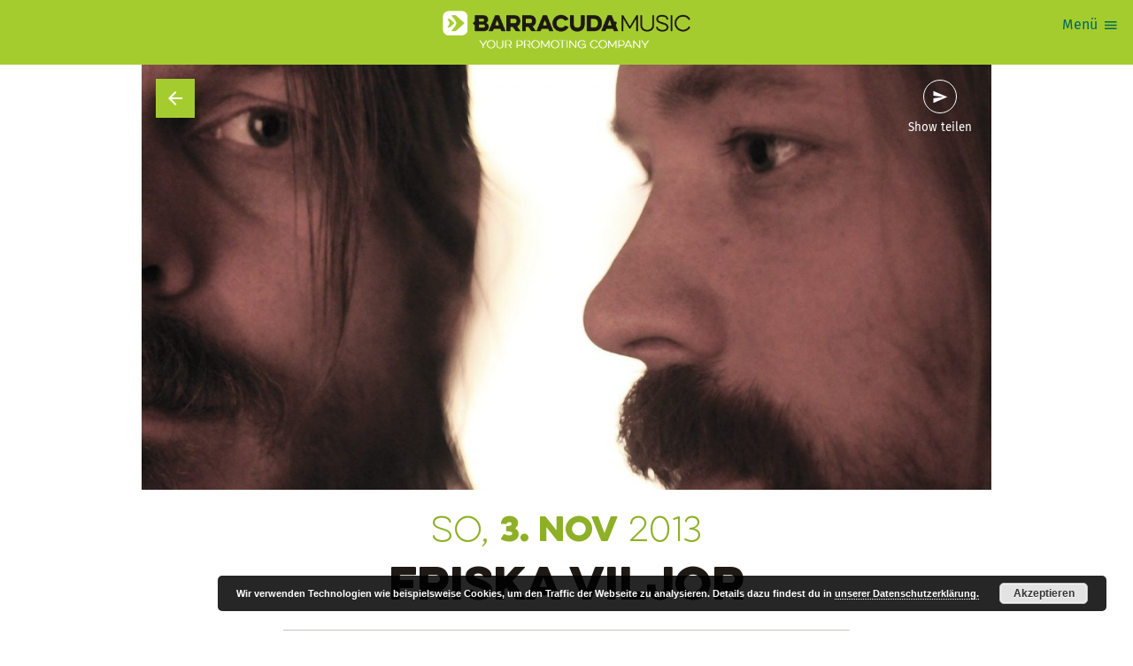

--- FILE ---
content_type: text/html; charset=UTF-8
request_url: https://www.barracudamusic.at/event/friska-viljor-w-u-k-2013-11-03/
body_size: 8928
content:
<!DOCTYPE html>
<html lang="de" xmlns:fb="https://www.facebook.com/2008/fbml" class="no-js">

<head>
	<meta charset="utf-8">
	<meta http-equiv="x-ua-compatible" content="ie=edge" />
	<meta name="viewport" content="width=device-width, initial-scale=1.0" />
	<meta name="mobile-web-app-capable" content="yes" />
		

<script async src="https://www.googletagmanager.com/gtag/js?id=G-DJ3GQ8EV5N"></script>
<script>
	window.dataLayer = window.dataLayer || [];
	function gtag(){dataLayer.push(arguments);}
	gtag('js', new Date());

	gtag('config', 'G-DJ3GQ8EV5N');
</script>

		<link rel="icon" sizes="192x192" href="https://www.barracudamusic.at/wp-content/themes/barracudamusic-theme/assets/favicons/android-icon-192x192.png">
	<link rel="apple-touch-icon-precomposed" sizes="180x180" href="https://www.barracudamusic.at/wp-content/themes/barracudamusic-theme/assets/favicons/apple-icon-180x180.png">
	<link rel="apple-touch-icon-precomposed" sizes="152x152" href="https://www.barracudamusic.at/wp-content/themes/barracudamusic-theme/assets/favicons/apple-icon-152x152.png">
	<link rel="apple-touch-icon-precomposed" sizes="144x144" href="https://www.barracudamusic.at/wp-content/themes/barracudamusic-theme/assets/favicons/apple-icon-144x144.png">
	<link rel="apple-touch-icon-precomposed" sizes="120x120" href="https://www.barracudamusic.at/wp-content/themes/barracudamusic-theme/assets/favicons/apple-icon-120x120.png">
	<link rel="apple-touch-icon-precomposed" sizes="114x114" href="https://www.barracudamusic.at/wp-content/themes/barracudamusic-theme/assets/favicons/apple-icon-114x114.png">
	<link rel="apple-touch-icon-precomposed" sizes="76x76" href="https://www.barracudamusic.at/wp-content/themes/barracudamusic-theme/assets/favicons/apple-icon-76x76.png">
	<link rel="apple-touch-icon-precomposed" sizes="72x72" href="https://www.barracudamusic.at/wp-content/themes/barracudamusic-theme/assets/favicons/apple-icon-72x72.png">
	<link rel="apple-touch-icon-precomposed" href="https://www.barracudamusic.at/wp-content/themes/barracudamusic-theme/assets/favicons/apple-icon-precomposed.png">
	<title>FRISKA VILJOR - Barracuda Music</title>
<meta name='robots' content='max-image-preview:large' />
	<style>img:is([sizes="auto" i], [sizes^="auto," i]) { contain-intrinsic-size: 3000px 1500px }</style>
	<script type="text/javascript">
/* <![CDATA[ */
window._wpemojiSettings = {"baseUrl":"https:\/\/s.w.org\/images\/core\/emoji\/16.0.1\/72x72\/","ext":".png","svgUrl":"https:\/\/s.w.org\/images\/core\/emoji\/16.0.1\/svg\/","svgExt":".svg","source":{"concatemoji":"https:\/\/www.barracudamusic.at\/wp-includes\/js\/wp-emoji-release.min.js?ver=6.8.2"}};
/*! This file is auto-generated */
!function(s,n){var o,i,e;function c(e){try{var t={supportTests:e,timestamp:(new Date).valueOf()};sessionStorage.setItem(o,JSON.stringify(t))}catch(e){}}function p(e,t,n){e.clearRect(0,0,e.canvas.width,e.canvas.height),e.fillText(t,0,0);var t=new Uint32Array(e.getImageData(0,0,e.canvas.width,e.canvas.height).data),a=(e.clearRect(0,0,e.canvas.width,e.canvas.height),e.fillText(n,0,0),new Uint32Array(e.getImageData(0,0,e.canvas.width,e.canvas.height).data));return t.every(function(e,t){return e===a[t]})}function u(e,t){e.clearRect(0,0,e.canvas.width,e.canvas.height),e.fillText(t,0,0);for(var n=e.getImageData(16,16,1,1),a=0;a<n.data.length;a++)if(0!==n.data[a])return!1;return!0}function f(e,t,n,a){switch(t){case"flag":return n(e,"\ud83c\udff3\ufe0f\u200d\u26a7\ufe0f","\ud83c\udff3\ufe0f\u200b\u26a7\ufe0f")?!1:!n(e,"\ud83c\udde8\ud83c\uddf6","\ud83c\udde8\u200b\ud83c\uddf6")&&!n(e,"\ud83c\udff4\udb40\udc67\udb40\udc62\udb40\udc65\udb40\udc6e\udb40\udc67\udb40\udc7f","\ud83c\udff4\u200b\udb40\udc67\u200b\udb40\udc62\u200b\udb40\udc65\u200b\udb40\udc6e\u200b\udb40\udc67\u200b\udb40\udc7f");case"emoji":return!a(e,"\ud83e\udedf")}return!1}function g(e,t,n,a){var r="undefined"!=typeof WorkerGlobalScope&&self instanceof WorkerGlobalScope?new OffscreenCanvas(300,150):s.createElement("canvas"),o=r.getContext("2d",{willReadFrequently:!0}),i=(o.textBaseline="top",o.font="600 32px Arial",{});return e.forEach(function(e){i[e]=t(o,e,n,a)}),i}function t(e){var t=s.createElement("script");t.src=e,t.defer=!0,s.head.appendChild(t)}"undefined"!=typeof Promise&&(o="wpEmojiSettingsSupports",i=["flag","emoji"],n.supports={everything:!0,everythingExceptFlag:!0},e=new Promise(function(e){s.addEventListener("DOMContentLoaded",e,{once:!0})}),new Promise(function(t){var n=function(){try{var e=JSON.parse(sessionStorage.getItem(o));if("object"==typeof e&&"number"==typeof e.timestamp&&(new Date).valueOf()<e.timestamp+604800&&"object"==typeof e.supportTests)return e.supportTests}catch(e){}return null}();if(!n){if("undefined"!=typeof Worker&&"undefined"!=typeof OffscreenCanvas&&"undefined"!=typeof URL&&URL.createObjectURL&&"undefined"!=typeof Blob)try{var e="postMessage("+g.toString()+"("+[JSON.stringify(i),f.toString(),p.toString(),u.toString()].join(",")+"));",a=new Blob([e],{type:"text/javascript"}),r=new Worker(URL.createObjectURL(a),{name:"wpTestEmojiSupports"});return void(r.onmessage=function(e){c(n=e.data),r.terminate(),t(n)})}catch(e){}c(n=g(i,f,p,u))}t(n)}).then(function(e){for(var t in e)n.supports[t]=e[t],n.supports.everything=n.supports.everything&&n.supports[t],"flag"!==t&&(n.supports.everythingExceptFlag=n.supports.everythingExceptFlag&&n.supports[t]);n.supports.everythingExceptFlag=n.supports.everythingExceptFlag&&!n.supports.flag,n.DOMReady=!1,n.readyCallback=function(){n.DOMReady=!0}}).then(function(){return e}).then(function(){var e;n.supports.everything||(n.readyCallback(),(e=n.source||{}).concatemoji?t(e.concatemoji):e.wpemoji&&e.twemoji&&(t(e.twemoji),t(e.wpemoji)))}))}((window,document),window._wpemojiSettings);
/* ]]> */
</script>
<style id='wp-emoji-styles-inline-css' type='text/css'>

	img.wp-smiley, img.emoji {
		display: inline !important;
		border: none !important;
		box-shadow: none !important;
		height: 1em !important;
		width: 1em !important;
		margin: 0 0.07em !important;
		vertical-align: -0.1em !important;
		background: none !important;
		padding: 0 !important;
	}
</style>
<link rel='stylesheet' id='wp-block-library-css' href='https://www.barracudamusic.at/wp-includes/css/dist/block-library/style.min.css?ver=6.8.2' type='text/css' media='all' />
<style id='classic-theme-styles-inline-css' type='text/css'>
/*! This file is auto-generated */
.wp-block-button__link{color:#fff;background-color:#32373c;border-radius:9999px;box-shadow:none;text-decoration:none;padding:calc(.667em + 2px) calc(1.333em + 2px);font-size:1.125em}.wp-block-file__button{background:#32373c;color:#fff;text-decoration:none}
</style>
<style id='global-styles-inline-css' type='text/css'>
:root{--wp--preset--aspect-ratio--square: 1;--wp--preset--aspect-ratio--4-3: 4/3;--wp--preset--aspect-ratio--3-4: 3/4;--wp--preset--aspect-ratio--3-2: 3/2;--wp--preset--aspect-ratio--2-3: 2/3;--wp--preset--aspect-ratio--16-9: 16/9;--wp--preset--aspect-ratio--9-16: 9/16;--wp--preset--color--black: #000000;--wp--preset--color--cyan-bluish-gray: #abb8c3;--wp--preset--color--white: #ffffff;--wp--preset--color--pale-pink: #f78da7;--wp--preset--color--vivid-red: #cf2e2e;--wp--preset--color--luminous-vivid-orange: #ff6900;--wp--preset--color--luminous-vivid-amber: #fcb900;--wp--preset--color--light-green-cyan: #7bdcb5;--wp--preset--color--vivid-green-cyan: #00d084;--wp--preset--color--pale-cyan-blue: #8ed1fc;--wp--preset--color--vivid-cyan-blue: #0693e3;--wp--preset--color--vivid-purple: #9b51e0;--wp--preset--gradient--vivid-cyan-blue-to-vivid-purple: linear-gradient(135deg,rgba(6,147,227,1) 0%,rgb(155,81,224) 100%);--wp--preset--gradient--light-green-cyan-to-vivid-green-cyan: linear-gradient(135deg,rgb(122,220,180) 0%,rgb(0,208,130) 100%);--wp--preset--gradient--luminous-vivid-amber-to-luminous-vivid-orange: linear-gradient(135deg,rgba(252,185,0,1) 0%,rgba(255,105,0,1) 100%);--wp--preset--gradient--luminous-vivid-orange-to-vivid-red: linear-gradient(135deg,rgba(255,105,0,1) 0%,rgb(207,46,46) 100%);--wp--preset--gradient--very-light-gray-to-cyan-bluish-gray: linear-gradient(135deg,rgb(238,238,238) 0%,rgb(169,184,195) 100%);--wp--preset--gradient--cool-to-warm-spectrum: linear-gradient(135deg,rgb(74,234,220) 0%,rgb(151,120,209) 20%,rgb(207,42,186) 40%,rgb(238,44,130) 60%,rgb(251,105,98) 80%,rgb(254,248,76) 100%);--wp--preset--gradient--blush-light-purple: linear-gradient(135deg,rgb(255,206,236) 0%,rgb(152,150,240) 100%);--wp--preset--gradient--blush-bordeaux: linear-gradient(135deg,rgb(254,205,165) 0%,rgb(254,45,45) 50%,rgb(107,0,62) 100%);--wp--preset--gradient--luminous-dusk: linear-gradient(135deg,rgb(255,203,112) 0%,rgb(199,81,192) 50%,rgb(65,88,208) 100%);--wp--preset--gradient--pale-ocean: linear-gradient(135deg,rgb(255,245,203) 0%,rgb(182,227,212) 50%,rgb(51,167,181) 100%);--wp--preset--gradient--electric-grass: linear-gradient(135deg,rgb(202,248,128) 0%,rgb(113,206,126) 100%);--wp--preset--gradient--midnight: linear-gradient(135deg,rgb(2,3,129) 0%,rgb(40,116,252) 100%);--wp--preset--font-size--small: 13px;--wp--preset--font-size--medium: 20px;--wp--preset--font-size--large: 36px;--wp--preset--font-size--x-large: 42px;--wp--preset--spacing--20: 0.44rem;--wp--preset--spacing--30: 0.67rem;--wp--preset--spacing--40: 1rem;--wp--preset--spacing--50: 1.5rem;--wp--preset--spacing--60: 2.25rem;--wp--preset--spacing--70: 3.38rem;--wp--preset--spacing--80: 5.06rem;--wp--preset--shadow--natural: 6px 6px 9px rgba(0, 0, 0, 0.2);--wp--preset--shadow--deep: 12px 12px 50px rgba(0, 0, 0, 0.4);--wp--preset--shadow--sharp: 6px 6px 0px rgba(0, 0, 0, 0.2);--wp--preset--shadow--outlined: 6px 6px 0px -3px rgba(255, 255, 255, 1), 6px 6px rgba(0, 0, 0, 1);--wp--preset--shadow--crisp: 6px 6px 0px rgba(0, 0, 0, 1);}:where(.is-layout-flex){gap: 0.5em;}:where(.is-layout-grid){gap: 0.5em;}body .is-layout-flex{display: flex;}.is-layout-flex{flex-wrap: wrap;align-items: center;}.is-layout-flex > :is(*, div){margin: 0;}body .is-layout-grid{display: grid;}.is-layout-grid > :is(*, div){margin: 0;}:where(.wp-block-columns.is-layout-flex){gap: 2em;}:where(.wp-block-columns.is-layout-grid){gap: 2em;}:where(.wp-block-post-template.is-layout-flex){gap: 1.25em;}:where(.wp-block-post-template.is-layout-grid){gap: 1.25em;}.has-black-color{color: var(--wp--preset--color--black) !important;}.has-cyan-bluish-gray-color{color: var(--wp--preset--color--cyan-bluish-gray) !important;}.has-white-color{color: var(--wp--preset--color--white) !important;}.has-pale-pink-color{color: var(--wp--preset--color--pale-pink) !important;}.has-vivid-red-color{color: var(--wp--preset--color--vivid-red) !important;}.has-luminous-vivid-orange-color{color: var(--wp--preset--color--luminous-vivid-orange) !important;}.has-luminous-vivid-amber-color{color: var(--wp--preset--color--luminous-vivid-amber) !important;}.has-light-green-cyan-color{color: var(--wp--preset--color--light-green-cyan) !important;}.has-vivid-green-cyan-color{color: var(--wp--preset--color--vivid-green-cyan) !important;}.has-pale-cyan-blue-color{color: var(--wp--preset--color--pale-cyan-blue) !important;}.has-vivid-cyan-blue-color{color: var(--wp--preset--color--vivid-cyan-blue) !important;}.has-vivid-purple-color{color: var(--wp--preset--color--vivid-purple) !important;}.has-black-background-color{background-color: var(--wp--preset--color--black) !important;}.has-cyan-bluish-gray-background-color{background-color: var(--wp--preset--color--cyan-bluish-gray) !important;}.has-white-background-color{background-color: var(--wp--preset--color--white) !important;}.has-pale-pink-background-color{background-color: var(--wp--preset--color--pale-pink) !important;}.has-vivid-red-background-color{background-color: var(--wp--preset--color--vivid-red) !important;}.has-luminous-vivid-orange-background-color{background-color: var(--wp--preset--color--luminous-vivid-orange) !important;}.has-luminous-vivid-amber-background-color{background-color: var(--wp--preset--color--luminous-vivid-amber) !important;}.has-light-green-cyan-background-color{background-color: var(--wp--preset--color--light-green-cyan) !important;}.has-vivid-green-cyan-background-color{background-color: var(--wp--preset--color--vivid-green-cyan) !important;}.has-pale-cyan-blue-background-color{background-color: var(--wp--preset--color--pale-cyan-blue) !important;}.has-vivid-cyan-blue-background-color{background-color: var(--wp--preset--color--vivid-cyan-blue) !important;}.has-vivid-purple-background-color{background-color: var(--wp--preset--color--vivid-purple) !important;}.has-black-border-color{border-color: var(--wp--preset--color--black) !important;}.has-cyan-bluish-gray-border-color{border-color: var(--wp--preset--color--cyan-bluish-gray) !important;}.has-white-border-color{border-color: var(--wp--preset--color--white) !important;}.has-pale-pink-border-color{border-color: var(--wp--preset--color--pale-pink) !important;}.has-vivid-red-border-color{border-color: var(--wp--preset--color--vivid-red) !important;}.has-luminous-vivid-orange-border-color{border-color: var(--wp--preset--color--luminous-vivid-orange) !important;}.has-luminous-vivid-amber-border-color{border-color: var(--wp--preset--color--luminous-vivid-amber) !important;}.has-light-green-cyan-border-color{border-color: var(--wp--preset--color--light-green-cyan) !important;}.has-vivid-green-cyan-border-color{border-color: var(--wp--preset--color--vivid-green-cyan) !important;}.has-pale-cyan-blue-border-color{border-color: var(--wp--preset--color--pale-cyan-blue) !important;}.has-vivid-cyan-blue-border-color{border-color: var(--wp--preset--color--vivid-cyan-blue) !important;}.has-vivid-purple-border-color{border-color: var(--wp--preset--color--vivid-purple) !important;}.has-vivid-cyan-blue-to-vivid-purple-gradient-background{background: var(--wp--preset--gradient--vivid-cyan-blue-to-vivid-purple) !important;}.has-light-green-cyan-to-vivid-green-cyan-gradient-background{background: var(--wp--preset--gradient--light-green-cyan-to-vivid-green-cyan) !important;}.has-luminous-vivid-amber-to-luminous-vivid-orange-gradient-background{background: var(--wp--preset--gradient--luminous-vivid-amber-to-luminous-vivid-orange) !important;}.has-luminous-vivid-orange-to-vivid-red-gradient-background{background: var(--wp--preset--gradient--luminous-vivid-orange-to-vivid-red) !important;}.has-very-light-gray-to-cyan-bluish-gray-gradient-background{background: var(--wp--preset--gradient--very-light-gray-to-cyan-bluish-gray) !important;}.has-cool-to-warm-spectrum-gradient-background{background: var(--wp--preset--gradient--cool-to-warm-spectrum) !important;}.has-blush-light-purple-gradient-background{background: var(--wp--preset--gradient--blush-light-purple) !important;}.has-blush-bordeaux-gradient-background{background: var(--wp--preset--gradient--blush-bordeaux) !important;}.has-luminous-dusk-gradient-background{background: var(--wp--preset--gradient--luminous-dusk) !important;}.has-pale-ocean-gradient-background{background: var(--wp--preset--gradient--pale-ocean) !important;}.has-electric-grass-gradient-background{background: var(--wp--preset--gradient--electric-grass) !important;}.has-midnight-gradient-background{background: var(--wp--preset--gradient--midnight) !important;}.has-small-font-size{font-size: var(--wp--preset--font-size--small) !important;}.has-medium-font-size{font-size: var(--wp--preset--font-size--medium) !important;}.has-large-font-size{font-size: var(--wp--preset--font-size--large) !important;}.has-x-large-font-size{font-size: var(--wp--preset--font-size--x-large) !important;}
:where(.wp-block-post-template.is-layout-flex){gap: 1.25em;}:where(.wp-block-post-template.is-layout-grid){gap: 1.25em;}
:where(.wp-block-columns.is-layout-flex){gap: 2em;}:where(.wp-block-columns.is-layout-grid){gap: 2em;}
:root :where(.wp-block-pullquote){font-size: 1.5em;line-height: 1.6;}
</style>
<link rel='stylesheet' id='bcmc-styles-css' href='https://www.barracudamusic.at/wp-content/themes/barracudamusic-theme/assets/theme.css?ver=8513ecbc' type='text/css' media='all' />
<script type="text/javascript" src="https://www.barracudamusic.at/wp-includes/js/jquery/jquery.min.js?ver=3.7.1" id="jquery-core-js"></script>
<script type="text/javascript" src="https://www.barracudamusic.at/wp-includes/js/jquery/jquery-migrate.min.js?ver=3.4.1" id="jquery-migrate-js"></script>
<link rel="EditURI" type="application/rsd+xml" title="RSD" href="https://www.barracudamusic.at/xmlrpc.php?rsd" />
<meta name="generator" content="WordPress 6.8.2" />
<link rel='shortlink' href='https://www.barracudamusic.at/39014/' />
<link rel="canonical" href="https://www.barracudamusic.at/event/friska-viljor-w-u-k-2013-11-03/" />
<meta name="title" content="FRISKA VILJOR" />
<meta name="description" content="Die Geschichte zweier Freunde, die gequält vom Herzschmerz eine Band gründeten und während zahlreicher, durchzechter Nächte das Debüt „Bravo“ schrieben und einspielten, wurde oft erzählt. Das ist allerdings schon über sechs Jahre her. Beste Freunde sind Daniel Johansson und Joakim Sveningsson immer noch. Aber es hat sich auch viel verändert." />
<meta name="og:site_name" content="Barracuda Music" />
<meta name="og:url" content="https://www.barracudamusic.at/event/friska-viljor-w-u-k-2013-11-03/" />
<meta name="og:title" content="FRISKA VILJOR" />
<meta name="og:locale" content="de_DE" />
<meta name="og:type" content="article" />
<meta name="og:image" content="https://www.barracudamusic.at/wp-content/uploads/sites/4/39014-3475-Friska-Viljor-300x200.jpg" />
<meta name="og:image:width" content="300" />
<meta name="og:image:height" content="200" />
<meta name="og:description" content="Die Geschichte zweier Freunde, die gequält vom Herzschmerz eine Band gründeten und während zahlreicher, durchzechter Nächte das Debüt „Bravo“ schrieben und einspielten, wurde oft erzählt. Das ist allerdings schon über sechs Jahre her. Beste Freunde sind Daniel Johansson und Joakim Sveningsson immer noch. Aber es hat sich auch viel verändert." />
<meta name="twitter:card" content="summary_large_image" />
<meta name="twitter:title" content="FRISKA VILJOR" />
<meta name="twitter:image" content="https://www.barracudamusic.at/wp-content/uploads/sites/4/39014-3475-Friska-Viljor.jpg" />
<meta name="twitter:image:width" content="1426" />
<meta name="twitter:image:height" content="951" />
<meta name="twitter:description" content="Die Geschichte zweier Freunde, die gequält vom Herzschmerz eine Band gründeten und während zahlreicher, durchzechter Nächte das Debüt „Bravo“ schrieben und einspielten, wurde oft erzählt. Das ist allerdings schon über sechs Jahre her. Beste Freunde sind Daniel Johansson und Joakim Sveningsson immer noch. Aber es hat sich auch viel verändert." />
</head>

<body class="wp-singular event-template-default single single-event postid-39014 wp-theme-barracudamusic-theme">
	<div class="viewport">
		<div class="view">
	<header class="view__header">
	<div class="view__masthead">
		<a href="/">
							<img src="https://www.barracudamusic.at/wp-content/themes/barracudamusic-theme/assets/barracudamusic.png" alt="Barracuda Music">
					</a>
	</div>

	<button class="header__menuTrigger button:naked icon--menu" id="mainMenuTrigger">
		<span class="menuTrigger__label">Menü</span>
	</button>

	<div class="header__menu" id="mainMenu">
		<button class="button:naked icon--clear" id="mainMenuClose"></button>
		<ul id="menu-main-nav" class="menu"><li id="menu-item-2377" class="menu-item menu-item-type-post_type menu-item-object-page menu-item-home menu-item-2377 menu__item"><a href="https://www.barracudamusic.at/">Home</a></li>
<li id="menu-item-2378" class="menu-item menu-item-type-custom menu-item-object-custom menu-item-2378 menu__item"><a href="/shows/">Shows</a></li>
<li id="menu-item-2473" class="menu-item menu-item-type-post_type menu-item-object-page menu-item-2473 menu__item"><a href="https://www.barracudamusic.at/festivals/">Festivals</a></li>
<li id="menu-item-46914" class="menu-item menu-item-type-custom menu-item-object-custom menu-item-46914 menu__item"><a href="#newsletter">Newsletter</a></li>
<li id="menu-item-46915" class="menu-item menu-item-type-custom menu-item-object-custom menu-item-46915 menu__item"><a href="/press/">Presse</a></li>
<div class="menu-item searchField" id="headerSearch">
	<div class="searchField__mockInput">
		<div class="searchField__input">
			<input type="text" placeholder="Shows suchen">
		</div>
		<div class="searchField__button">
			<button class="button button:naked icon--search" type="button" title="Shows & Artists suchen">
				<span class="searchField__buttonLabel">Suche</span>
			</button>
		</div>
	</div>
</div></ul>	</div>

</header>
	<article class="layoutBlock layoutBlock--detail" role="main">
		<div class="layoutBlock__content detail__content">
			<div class="detail__hero hero">
				<a href="/shows" class="hero__backlink icon--arrow_back" data-component="backButton"></a>
									<img src="https://www.barracudamusic.at/wp-content/uploads/sites/4/39014-3475-Friska-Viljor-1280x660.jpg" class="hero__image is:landscape">
								<div class="hero__share">
					<div class="sharer" data-component="sharer" data-url="https://www.barracudamusic.at/event/friska-viljor-w-u-k-2013-11-03/" data-title="FRISKA VILJOR">
	<button class="icon--send sharer__button">Show teilen</button>
	<ul class="sharer__panel">
					<li class="sharer__item">
				<a href=""
				   target="_blank"
				   rel="nofollow"
				   title="Diese Show auf Facebook teilen"
				   class="sharer__itemLink icon--facebook">
					<span class="sharer__itemName">facebook</span>
				</a>
		</li>
					<li class="sharer__item">
				<a href=""
				   target="_blank"
				   rel="nofollow"
				   title="Diese Show auf Twitter teilen"
				   class="sharer__itemLink icon--twitter">
					<span class="sharer__itemName">twitter</span>
				</a>
		</li>
					<li class="sharer__item">
				<a href=""
				   target="_blank"
				   rel="nofollow"
				   title="Diese Show auf Whatsapp teilen"
				   class="sharer__itemLink icon--whatsapp">
					<span class="sharer__itemName">whatsapp</span>
				</a>
		</li>
			</ul>
</div>				</div>
			</div>
			<div class="detail__column detail__column--text">
				<header class="detail__header detail__section">
					<div class="detail__date">
						
														<h2 class="detail__dateStamp date ">
								
	<span class="date">
	
		So,
		<strong>3. Nov</strong>
		2013
		</span>
							</h2>
							
											</div>
					
					

<h1 class="detail ">

	
	<span class="detail__title">FRISKA VILJOR </span>
	
	
	
</h1>

				</header>
				<div class="detail__copy copy detail__section">

										
					<p>Die Geschichte zweier Freunde, die gequält vom Herzschmerz eine Band gründeten und während zahlreicher, durchzechter Nächte das Debüt „Bravo“ schrieben und einspielten, wurde oft erzählt. Das ist allerdings schon über sechs Jahre her. Beste Freunde sind Daniel Johansson und Joakim Sveningsson immer noch. Aber es hat sich auch viel verändert. Deshalb dachten sich die Beiden, dass es an der Zeit wäre, einmal die letzten Jahre zu rekapitulieren. Jahre, in denen die Musiker zahlreiche Erfolge feierten, vier Studio-Alben veröffentlichten, fast 400 Konzerte in verschiedensten Ländern spielten und nebenbei auch noch den Schritt ins Leben als Familenväter wagten.&nbsp;</p>
				</div>

														</div>
			<div class="detail__column detail__column--meta">
				<ul class="detail__time detail__section">
																			</ul>
								<div class="detail__venue detail__section">
										<div class="venue__name">W.U.K.</div>
											<div class="venue__address">
							Währingerstrasse 59,															1090 Wien													</div>
						<a target="_blank" href="https://maps.apple.com/?q=W%C3%A4hringerstrasse+59%2C+1090+Wien" class="venue__map icon--pin_drop" ref="nofollow">
							Map anzeigen
						</a>
									</div>
								<div class="detail__lineup detail__section">
										<ul class="lineup">
																					<li class="lineup__item">
									<span class="lineup__artist lineup__artist--headliner">
										Friska Viljor									</span>
									
																			<span class="lineup__label">Headliner</span>
																		
								</li>
																												<li class="lineup__item">
									<span class="lineup__artist lineup__artist--support">
										Martina Linn									</span>
									
																			<span class="lineup__label">Support</span>
																		
								</li>
																		</ul>
									</div>
				<div class="detail__tickets detail__section">
										<div class="ticketVendors is:not-available">
						<div class="ticketVendors__header">
							<h3 class="ticketVendors__title">TICKETS</h3>
															<span class="ticketVendors__notice">Vergangene Veranstaltung</span>
													</div>
											</div>
								
					
				</div>
			</div><!-- meta column -->

			
		</div><!-- content -->
	</article>
	
		<div id="newsletter"></div>

<section class="view__section layoutBlock layoutBlock--newsletter theme:secondary">
	<div class="layoutBlock__content showCollection">
		<div class="showCollection__header">
			<h1 class="showCollection__title size--heading">Immer am Start</h1>
			<div class="showCollection__cta">
				<h2 class="showCollection__subtitle color:secondary">Bleib auf dem Laufenden</h2>
				<p>Abonniere unseren Newsletter, um alle News über brandheiße Shows und Festivalankündigungen als Erste*r zu erhalten! Für Newsletter-Abonnent*innen haben wir auch regelmäßig Gewinnspiele für Tickets und jede Menge Goodies!</p>
			</div>
			<div class="showCollection__action">
				<form id="newsletter-0" method="post" action="https://www.barracudamusic.at/form/newsletter/" class="form form form--newsletter" enctype="multipart/form-data">
	<input type="hidden" name="_dcbl_form_uid" value="newsletter-0" />
		<div class="form__body">
		<input
	id="28236"
	name="email"
	value=""
	type="text"
	placeholder="Deine Email-Adresse"
	aria-required="true"/>	</div>
	<button
	id="newsletter-0_submit"
	name="submit"
	type="submit"
	class="button button:primary form__submit"
>
	Newsletter abonnieren
</button></form>
			</div>
		</div>
	</div>
</section>
<footer class="view__footer layoutBlock layoutBlock--narrow">
	<div class="layoutBlock__content">

		<div class="footer__search">
			<div class=" searchField" id="footerSearch">
	<div class="searchField__mockInput">
		<div class="searchField__input">
			<input type="text" placeholder="Shows suchen">
		</div>
		<div class="searchField__button">
			<button class="button button:naked icon--search" type="button" title="Shows & Artists suchen">
				<span class="searchField__buttonLabel">Suche</span>
			</button>
		</div>
	</div>
</div>		</div>
		<div class="columns:3">
			<div class="col">
				<img src="https://www.barracudamusic.at/wp-content/themes/barracudamusic-theme/assets/logo_footer.png" class="footer__logo" alt="Barracuda Music">
			</div>
			<div class="col">
				<ul id="menu-footer-legal" class="footer__menu"><li class="menu__text">
	<strong>Barracuda Music GmbH</strong> <br>
	<span>Alser Straße 24 / Top 13</span> <br>
	<span>A-1090 Wien</span>
</li><li id="menu-item-2458" class="menu-item menu-item-type-post_type menu-item-object-page menu-item-2458 menu__item"><a href="https://www.barracudamusic.at/covid-19-hinweise/">COVID-19 Hinweise</a></li>
<li id="menu-item-46883" class="menu-item menu-item-type-post_type menu-item-object-page menu-item-46883 menu__item"><a href="https://www.barracudamusic.at/jobs/">Jobs</a></li>
<li id="menu-item-2456" class="menu-item menu-item-type-post_type menu-item-object-page menu-item-2456 menu__item"><a href="https://www.barracudamusic.at/impressum/">Impressum</a></li>
<li id="menu-item-25203" class="menu-item menu-item-type-post_type menu-item-object-page menu-item-25203 menu__item"><a href="https://www.barracudamusic.at/agb/">AGB / Gutschein Info</a></li>
<li id="menu-item-2457" class="menu-item menu-item-type-post_type menu-item-object-page menu-item-2457 menu__item"><a href="https://www.barracudamusic.at/datenschutz/">Datenschutzerklärung</a></li>
</ul>			</div>
			<div class="col">
				<ul id="menu-footer-sitemap" class="footer__menu"><li id="menu-item-2460" class="menu-item menu-item-type-post_type menu-item-object-page menu-item-home menu-item-2460 menu__item"><a href="https://www.barracudamusic.at/">Home / Übersicht</a></li>
<li id="menu-item-2461" class="menu-item menu-item-type-custom menu-item-object-custom menu-item-2461 menu__item"><a href="/shows/">Showkalender</a></li>
<li id="menu-item-2462" class="menu-item menu-item-type-custom menu-item-object-custom menu-item-2462 menu__item"><a href="/shows/latest">Neuankündigungen</a></li>
<li id="menu-item-2465" class="menu-item menu-item-type-custom menu-item-object-custom menu-item-2465 menu__item"><a href="/highlights">Highlights</a></li>
<li id="menu-item-2474" class="menu-item menu-item-type-post_type menu-item-object-page menu-item-2474 menu__item"><a href="https://www.barracudamusic.at/festivals/">Festivals</a></li>
<li>
			<a class="button button:primary icon--lock" href="/press">Presse Login</a>
	</li></ul>			</div>
		</div>
	</div>
</footer></div>
	<script>
		var _gaq = [
			['_setAccount', 'UA-1456308-17'],
			['_trackPageview']
		];
		(function(d, t) {
			var g = d.createElement(t),
				s = d.getElementsByTagName(t)[0];
			g.src = '//www.google-analytics.com/ga.js';
			s.parentNode.insertBefore(g, s)
		}(document, 'script'));
	</script>
</div><!-- END viewport -->
<script type="speculationrules">
{"prefetch":[{"source":"document","where":{"and":[{"href_matches":"\/*"},{"not":{"href_matches":["\/wp-*.php","\/wp-admin\/*","\/wp-content\/uploads\/sites\/4\/*","\/wp-content\/*","\/wp-content\/plugins\/*","\/wp-content\/themes\/barracudamusic-theme\/*","\/*\\?(.+)"]}},{"not":{"selector_matches":"a[rel~=\"nofollow\"]"}},{"not":{"selector_matches":".no-prefetch, .no-prefetch a"}}]},"eagerness":"conservative"}]}
</script>
<link rel='stylesheet' id='basecss-css' href='https://www.barracudamusic.at/wp-content/plugins/eu-cookie-law/css/style.css?ver=6.8.2' type='text/css' media='all' />
<script type="text/javascript" src="https://www.barracudamusic.at/wp-content/themes/barracudamusic-theme/assets/theme.js?ver=8513ecbc" id="bcmc-scripts-js"></script>
<script type="text/javascript" id="eucookielaw-scripts-js-extra">
/* <![CDATA[ */
var eucookielaw_data = {"euCookieSet":"","autoBlock":"0","expireTimer":"0","scrollConsent":"0","networkShareURL":"","isCookiePage":"","isRefererWebsite":""};
/* ]]> */
</script>
<script type="text/javascript" src="https://www.barracudamusic.at/wp-content/plugins/eu-cookie-law/js/scripts.js?ver=3.1.6" id="eucookielaw-scripts-js"></script>
<!-- Eu Cookie Law 3.1.6 --><div class="pea_cook_wrapper pea_cook_bottomright" style="color:#FFFFFF;background:rgb(0,0,0);background: rgba(0,0,0,0.85);"><p>Wir verwenden Technologien wie beispielsweise Cookies, um den Traffic der Webseite zu analysieren. Details dazu findest du in  <a style="color:#FFFFFF;" href="https://www.barracudamusic.at/datenschutz/" id="fom">unserer Datenschutzerklärung.</a> <button id="pea_cook_btn" class="pea_cook_btn">Akzeptieren</button></p></div><div class="pea_cook_more_info_popover"><div class="pea_cook_more_info_popover_inner" style="color:#FFFFFF;background-color: rgba(0,0,0,0.9);"><p>The cookie settings on this website are set to "allow cookies" to give you the best browsing experience possible. If you continue to use this website without changing your cookie settings or you click "Accept" below then you are consenting to this.</p><p><a style="color:#FFFFFF;" href="#" id="pea_close">Close</a></p></div></div></body>

</html>